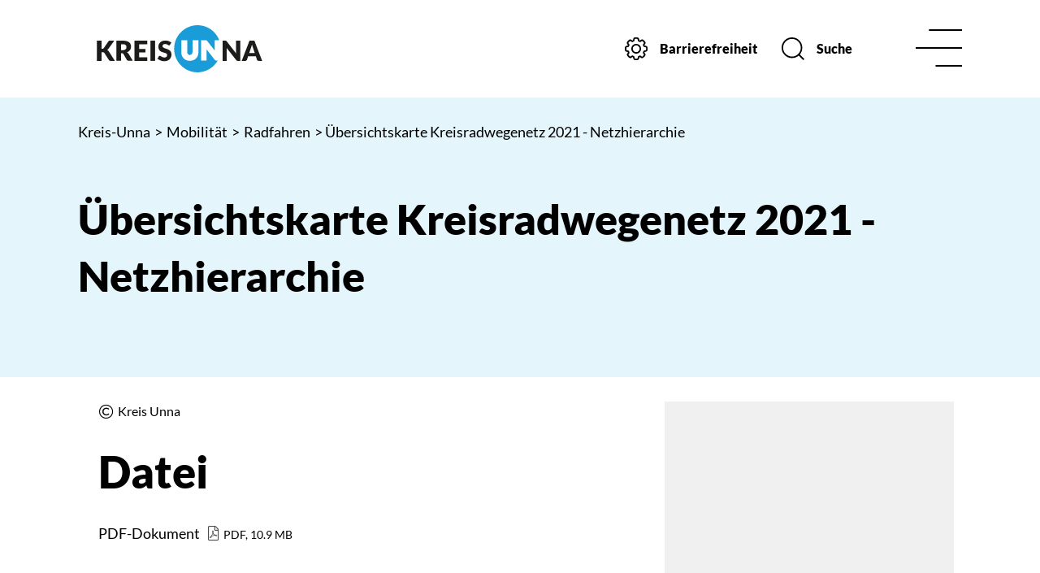

--- FILE ---
content_type: text/html; charset=utf-8
request_url: https://www.kreis-unna.de/Mobilit%C3%A4t/Radfahren/%C3%9Cbersichtskarte-Kreisradwegenetz-2021-Netzhierarchie.php?object=tx,3674.3.1&ModID=6&FID=3674.2084.1&NavID=3674.74&La=1
body_size: 13502
content:
<!DOCTYPE HTML>
<html lang="de" class="frontend">
<head>
	
		
	
	<meta charset="utf-8">
	<title>Übersichtskarte Kreisradwegenetz 2021 - Netzhierarchie / Kreis Unna</title>
		<meta name="author" content="Kreis Unna">
	<meta name="publisher" content="Kreis Unna">
	<meta name="designer" content="Advantic GmbH">
	<meta name="copyright" content="Kreis Unna">
	<meta name="robots" content="index,follow">
	<meta name="viewport" content="width=device-width,initial-scale=1">
	<meta name="format-detection" content="telephone=no">
		
	
	<meta property="og:locale" content="de_DE">
	<meta property="og:site_name" content="Kreis Unna">
	<meta name="twitter:card" content="summary_large_image">
	<meta name="twitter:site" content="@kreis_UN">
	<meta name="twitter:creator" content="@kreis_UN">
				<meta property="og:type" content="website">
				<meta property="og:title" content="Übersichtskarte Kreisradwegenetz 2021 - Netzhierarchie">
		<meta name="twitter:title" content="Übersichtskarte Kreisradwegenetz 2021 - Netzhierarchie">
		<meta property="og:url" content="https://www.kreis-unna.de/Mobilität/Radfahren/Übersichtskarte-Kreisradwegenetz-2021-Netzhierarchie.php?ModID=6&amp;FID=3674.2084.1&amp;object=tx%2C3674.3.1&amp;La=1&amp;NavID=3674.74">
		<meta name="twitter:url" content="https://www.kreis-unna.de/Mobilität/Radfahren/Übersichtskarte-Kreisradwegenetz-2021-Netzhierarchie.php?ModID=6&amp;FID=3674.2084.1&amp;object=tx%2C3674.3.1&amp;La=1&amp;NavID=3674.74">
			<meta property="og:image" content="https://cdn.kreis-unna.de/layout/assets/img/placeholder-1200x630.png">
		<meta property="og:image:alt" content="Kreis Unna">
		<meta name="twitter:image" content="https://cdn.kreis-unna.de/layout/assets/img/placeholder-1200x630.png">
		<meta name="twitter:image:alt" content="Kreis Unna">
		
	
	<link rel="stylesheet" href="https://cdn.kreis-unna.de/layout/assets/js/mmenu/mmenu.css">
	<link rel="stylesheet" href="https://cdn.kreis-unna.de/layout/nav.css">
	<link rel="stylesheet preload" media="screen" href="https://cdn.kreis-unna.de/layout/assets/fonts/lato.css">
	<link rel="stylesheet preload" media="screen" href="https://cdn.kreis-unna.de/layout/assets/shariff/shariff.min.css">
	<link rel="stylesheet" href="https://cdn.kreis-unna.de/layout/layout.css">

    

	
	<style>

	:root {
				--primarycolor: #009EE3;
				--primarytextcolor: #FFFFFF;
				--secondarycolor: #EAEAEA;
				--secondarytextcolor: #444444;
				--linkcolor: #009EE3;
			}

		input[type="submit"] { background-color:#009EE3; color:#FFFFFF; }
	
	@media screen and (-ms-high-contrast: none), (-ms-high-contrast: active) {
		.breadcrumb li.npt_last a,
		.breadcrumb li a:hover,
		.breadcrumb li a:focus,
		.suche button:hover,
		.suche button:focus,
		.header-right .slicknav_btn,
		.top-bar > .row > .slicknav_btn,
		.top-bar > .flex-row > .slicknav_btn,
		.header-right .slicknav_menutxt,
		.top-bar > .flex-row .slicknav_menutxt,
		.titelbild .slogan.with-bg .slogan-title,
		a, .linkcolor, .linkcolor a, .more, .list-topic, .page-topic,
		.result-list > li > a:hover .list-title,
		.result-list > li > a:focus .list-title,
		.result-list .overlay > a:hover .list-title,
		.result-list .overlay > a:focus .list-title,
		.page-topic,
		.result-list .list-topic {
			color: #009EE3;
		}

		.titelbild-slider .titelbild-direction-nav .tab-focus,
		.randspalte h1.primary-bg-color, .randspalte h2.primary-bg-color, .randspalte h3.primary-bg-color,
		.randspalte h4.primary-bg-color:first-child, .randspalte h5.primary-bg-color:first-child, .randspalte h6.primary-bg-color:first-child,
		.widget-title,
		.cards.cards-circle:hover .icon,
		.cards.cards-circle:focus .icon,
		.cards.cards-circle > a.tab-focus .icon,
		.primary-bg-color, button.primary-bg-color,
		:not(.startseite) .main-content .csslink_intern::after,
		:not(.startseite) .main-content .csslink_extern::after,
		a.btn, button.btn, input.btn, .btn a, span.ikiss-field-button input,
		.abc-list li a:hover,
		.abc-list li a:focus,
		#datepicker_events .ui-state-active {
			background-color: #009EE3;
		}

		.cards.cards-circle .icon,
		.cards.cards-circle .image {
			border: 3px solid #009EE3 !important;
			color: #009EE3 !important;
		}
	}
</style>

	
	<link rel="apple-touch-icon" sizes="180x180" href="https://cdn.kreis-unna.de/layout/assets/favicon/apple-touch-icon.png">
	<link rel="icon" type="image/png" sizes="32x32" href="https://cdn.kreis-unna.de/layout/assets/favicon/favicon-32x32.png">
	<link rel="icon" type="image/png" sizes="16x16" href="https://cdn.kreis-unna.de/layout/assets/favicon/favicon-16x16.png">
	
	<link rel="mask-icon" href="https://cdn.kreis-unna.de/layout/assets/favicon/safari-pinned-tab.svg" color="#424242">
	<link rel="shortcut icon" href="https://cdn.kreis-unna.de/layout/assets/favicon/favicon.ico">
	<meta name="msapplication-TileColor" content="#424242">
	<meta name="msapplication-config" content="https://cdn.kreis-unna.de/layout/assets/favicon/browserconfig.xml">
	<meta name="theme-color" content="#424242">
	
	
	<script src="/output/js/jquery/jquery-3.5.1.min.js"></script>
	<script src="/output/js/jquery/jquery-ui-1.12.1.min.js"></script>
	<script src="/output/js/jquery/mustache.min.js"></script>
	
	 
	<script>
	    $(function(){
	        $('.rubriken').tabs();
	    })
	</script>

	
	<script src="/output/js/ikiss/basic.min.js"></script>
	
	
	<script>document.addEventListener("touchstart", function(){}, true);</script>
	
	
	<script src="https://cdn.kreis-unna.de/layout/assets/js/focus-within.js"></script>
	
	
	<script async src="https://www.eye-able-cdn.com/configs/www.kreis-unna.de.js"></script>
    <script async src="https://www.eye-able-cdn.com/public/js/eyeAble.js"></script>
	

	</head>
<body id="start" class=" folgeseite pagewidth-wide menuwidth-full jumbotronwidth-full dropdown-menu">
	
	
    
	
	
    
	
	<div class="sr-jump hide-md">
		<ul aria-label="Sprungziele">
			<li><a href="#jump-content" title="direkt zum Inhalt springen">zum Inhalt</a></li>
			<li><a href="#jump-menu" title="direkt zum Hauptmen&uuml; springen">zum Hauptmen&uuml;</a></li>
						<li><a href="#jump-shortmenu" title="direkt zum Kurzmen&uuml; springen">zum Kurzmen&uuml;</a></li>
			<li><a href="/Suche" title="direkt zur Volltextsuche springen">zur Volltextsuche</a></li>
		</ul>
	</div>

	
			<script>
			if (navigator.cookieEnabled) {
				$(function() {
					var showCookieNote = ikiss_basic.getCookie('ikiss-cookie-note-off');
					if (showCookieNote !== false) return;
					$('#cookie-note').slideDown();
					$('#cookie-note-accept, #cookie-note-hide').click(function() {
						var setCk = ikiss_basic.setCookie, _paq = window._paq || [];
						setCk('ikiss-cookie-note-off', 1, 365);
						setCk('ikiss-cookie-msg');
						setCk('ikiss-tracking');
						_paq.push(['trackEvent', 'hideCookieNote', 'click']);
						$('#cookie-note').slideUp();
						if ($(this).attr('id') == 'cookie-note-accept') {
							_paq.push(['trackEvent', 'acceptTracking', 'click']);
							setCk('ikiss-tracking-on', 1, 365);
							window.location.reload();
						}
						if ($(this).attr('id') == 'cookie-note-hide') {
							setCk('ikiss-tracking-on');
							var allCk = document.cookie.split(';'), i=0, cCk;
							for (; i < allCk.length; i++) {
								cCk = allCk[i].trim();
								/^_pk_/g.test(cCk) && setCk(cCk.split('=')[0]);
							}
						}
					});
				});
			}
		</script>
		<div id="cookie-note" class="cookie-note bottom-left" data-ikiss-mfid="41.3674.1.1">
			<div class="pull-left">
							<p>Diese Website verwendet Cookies, die f&uuml;r den technischen Betrieb der Website notwendig sind und stets gesetzt werden.</p>
<p>Weitere Cookies werden nur mit Ihrer Zustimmung gesetzt, um statistische Daten zur Nutzung der Website in anonymisierter Form zu sammeln.</p>
<p><strong><a href="Datenschutz#Cookies">Mehr dazu in unserer Datenschutzerkl&auml;rung.</a></strong></p>
						</div>
			<div class="text-left">
			    <button id="cookie-note-accept" class="btn"><i class="far fa-check" aria-hidden="true"></i>Zustimmen</button><br class="hide"><button id="cookie-note-hide" class="secondary-btn mr-0"><i class="far fa-times" aria-hidden="true"></i>Ablehnen</button>
			</div>
		</div>
		<header class="site-header">
		<div class="top" id="sticky-header">
			<div class="top-bar">
				<div class="flex-row wrapper headerheight">
					<div class="logo flex-col-4 flex-col-md-2 flex-col-sm-2" data-ikiss-mfid="41.3674.1.1">
						<a href="/" title="Zur Startseite">
							
							<svg version="1.1" viewBox="0 0 202.9 58"><path class="st0" d="M193.3,18.9h-5.9l-9.6,25h4.5c0.4,0,0.9-0.1,1.2-0.4c0.3-0.2,0.5-0.5,0.7-0.9l1.5-4.4h9.4l1.5,4.4c0.1,0.4,0.4,0.7,0.7,0.9c0.4,0.2,0.8,0.4,1.2,0.4h4.4L193.3,18.9z M187,34.3l2.3-6.8c0.2-0.4,0.3-1,0.5-1.6s0.4-1.2,0.6-1.9c0.2,0.7,0.4,1.3,0.6,1.9c0.2,0.6,0.4,1.1,0.5,1.5l2.3,6.9H187z"/><path class="st0" d="M157.3,18.9h-3v25h5.1V30.5c0-0.4,0-0.8,0-1.2c0-0.4-0.1-0.8-0.1-1.3L171,42.9c0.2,0.3,0.5,0.6,0.9,0.8c0.4,0.1,0.7,0.2,1.1,0.2h3v-25h-5.1v13.2c0,0.4,0,0.8,0,1.3s0.1,0.9,0.1,1.4l-11.7-15c-0.1-0.2-0.3-0.3-0.4-0.5c-0.1-0.1-0.2-0.2-0.4-0.3c-0.1-0.1-0.3-0.1-0.5-0.1C157.7,18.9,157.5,18.9,157.3,18.9L157.3,18.9z"/><path class="st1" d="M123.5,0c-15.9,0.1-28.8,13.1-28.7,29c-0.1,15.9,12.7,28.9,28.7,29c10.3-0.1,19.7-5.6,24.9-14.5h-1.8c-0.4,0-0.8-0.1-1.1-0.2c-0.4-0.2-0.7-0.4-0.9-0.8l-10-12.8c0,0.1,0,0.2,0,0.3v13.4H128v-25h5.4c0.2,0,0.4,0,0.6,0c0.2,0,0.3,0.1,0.5,0.1c0.1,0.1,0.3,0.2,0.4,0.3c0.2,0.1,0.3,0.3,0.4,0.5l9.3,11.8V18.5h5.6C146,7.4,135.4,0,123.5,0 M117.3,33.2V18.5h7.3v14.8c0,1.4-0.2,2.9-0.7,4.2c-0.5,1.2-1.2,2.4-2.1,3.3c-1,0.9-2.1,1.7-3.3,2.2c-1.4,0.5-2.9,0.8-4.4,0.8s-3-0.2-4.4-0.8c-1.3-0.5-2.4-1.2-3.3-2.2c-0.9-0.9-1.6-2.1-2.1-3.3c-0.5-1.4-0.7-2.8-0.7-4.2V18.5h7.3v14.7c-0.1,1.9,1.4,3.5,3.3,3.5C115.8,36.6,117.3,35,117.3,33.2"/><path class="st0" d="M89.7,24c-0.1,0.2-0.3,0.4-0.5,0.6c-0.2,0.1-0.5,0.2-0.7,0.2c-0.3,0-0.6-0.1-0.8-0.2c-0.3-0.2-0.6-0.4-1-0.6s-0.8-0.4-1.3-0.6s-1.1-0.3-1.7-0.2c-0.9-0.1-1.7,0.2-2.4,0.7c-0.5,0.5-0.8,1.2-0.8,1.9c0,0.5,0.2,0.9,0.5,1.2c0.4,0.4,0.8,0.7,1.2,0.9c0.6,0.3,1.2,0.5,1.8,0.7c0.7,0.2,1.3,0.4,2,0.7c0.7,0.2,1.4,0.5,2,0.9c0.6,0.3,1.2,0.8,1.8,1.3c0.5,0.5,1,1.2,1.2,1.9c0.3,0.8,0.5,1.7,0.5,2.7c0,1.1-0.2,2.2-0.6,3.2s-1,1.9-1.7,2.6c-0.8,0.8-1.7,1.4-2.8,1.8c-1.2,0.4-2.5,0.7-3.7,0.6c-0.8,0-1.6-0.1-2.3-0.2c-0.8-0.2-1.6-0.4-2.3-0.7c-0.7-0.3-1.4-0.6-2.1-1c-0.6-0.4-1.2-0.8-1.7-1.3l1.7-2.7c0.1-0.2,0.3-0.4,0.5-0.5s0.5-0.2,0.7-0.2c0.4,0,0.7,0.1,1,0.3s0.7,0.5,1.2,0.7c0.5,0.3,1,0.5,1.5,0.7c0.6,0.2,1.3,0.3,2,0.3c0.9,0.1,1.7-0.2,2.4-0.7c0.6-0.6,0.9-1.4,0.9-2.2c0-0.5-0.1-1-0.5-1.4c-0.3-0.4-0.8-0.7-1.2-0.9c-0.6-0.3-1.1-0.5-1.7-0.6c-0.7-0.2-1.3-0.4-2-0.6c-0.7-0.2-1.4-0.5-2-0.8c-0.7-0.3-1.2-0.8-1.7-1.3c-0.5-0.6-1-1.2-1.2-2c-0.3-0.9-0.5-1.9-0.5-2.9c0-0.9,0.2-1.9,0.6-2.7c0.4-0.9,0.9-1.7,1.6-2.4c0.8-0.7,1.7-1.3,2.7-1.7c1.1-0.4,2.4-0.6,3.6-0.6c0.7,0,1.5,0.1,2.2,0.2s1.4,0.3,2,0.5s1.2,0.5,1.8,0.8c0.5,0.3,1,0.7,1.5,1.1L89.7,24z"/><rect x="65.7" y="19" class="st0" width="5.7" height="24.9"/><polygon class="st0" points="61.9,19 61.9,23.4 51.8,23.4 51.8,29.2 59.6,29.2 59.6,33.5 51.8,33.5 51.8,39.4 61.9,39.4 61.9,43.9 46.1,43.9 46.1,19 "/><path class="st0" d="M29.6,30.7h2.3c0.7,0,1.3-0.1,2-0.3c0.5-0.2,1-0.5,1.3-0.8s0.6-0.8,0.8-1.2c0.2-0.5,0.2-1,0.2-1.5c0.1-1-0.3-1.9-1.1-2.6c-0.9-0.7-2.1-1-3.3-0.9h-2.3L29.6,30.7z M29.6,34.6v9.2h-5.7V19h8c1.5,0,3.1,0.2,4.6,0.6c1.1,0.3,2.2,0.8,3.1,1.5c0.8,0.6,1.4,1.4,1.7,2.3c0.4,0.9,0.6,1.9,0.5,2.9c0,0.8-0.1,1.5-0.3,2.3c-0.2,0.7-0.5,1.4-1,2c-0.4,0.6-1,1.2-1.6,1.6c-0.6,0.5-1.4,0.9-2.1,1.2c0.4,0.2,0.7,0.4,1.1,0.7c0.3,0.3,0.6,0.7,0.9,1l5.2,8.7h-5.2c-0.8,0.1-1.6-0.4-2.1-1.1l-4.1-7.2c-0.1-0.3-0.4-0.5-0.6-0.7c-0.3-0.2-0.7-0.2-1-0.2H29.6z"/><path class="st0" d="M22,43.9h-5.1c-0.3,0-0.6,0-0.8-0.1c-0.2,0-0.4-0.1-0.6-0.2c-0.2-0.1-0.3-0.2-0.4-0.3c-0.1-0.1-0.2-0.3-0.4-0.4l-5.6-8.7c-0.2-0.3-0.5-0.5-0.8-0.7c-0.4-0.1-0.8-0.2-1.2-0.2H5.7v10.6H0V19h5.7v10h0.9c0.7,0.1,1.4-0.2,1.8-0.8l5.5-8.1c0.2-0.4,0.6-0.7,1-0.9c0.5-0.2,0.9-0.2,1.4-0.2h5l-7.2,10c-0.2,0.3-0.5,0.6-0.8,0.9c-0.3,0.2-0.5,0.4-0.9,0.6c0.4,0.2,0.8,0.4,1.2,0.7c0.4,0.3,0.7,0.7,1,1.1L22,43.9z"/></svg>
						</a>
					</div>
					<div class="header-right flex flex-col-3x4 flex-col-md-2 flex-col-sm-2 text-right">
						<div class="flex-inner">
							<div class="flex flex-col-5x6 hide-md">
								<button class="settings-btn" id="eyeAble_customToolOpenerID">
									<svg viewBox="0 0 30.01 30"><path d="M16.47,1a1.85,1.85,0,0,1,1.08.69,3.29,3.29,0,0,1,.34.85c.12.54.18,1.1.29,1.64a.38.38,0,0,0,.22.26c.53.24,1.07.46,1.61.67a.47.47,0,0,0,.33,0c.47-.32.93-.65,1.39-1a1.73,1.73,0,0,1,2.37.2l1.6,1.6a1.73,1.73,0,0,1,.2,2.38c-.32.45-.64.91-1,1.35a.35.35,0,0,0,0,.4c.22.49.43,1,.62,1.48a.34.34,0,0,0,.33.26c.61.1,1.22.19,1.83.33A1.63,1.63,0,0,1,29,13.73c0,.83,0,1.67,0,2.51A1.73,1.73,0,0,1,27.47,18c-.56.1-1.13.17-1.7.28a.51.51,0,0,0-.26.22c-.22.51-.42,1-.64,1.53a.32.32,0,0,0,0,.37l.95,1.33a1.74,1.74,0,0,1-.19,2.42c-.52.54-1.05,1.06-1.58,1.59a1.74,1.74,0,0,1-2.4.2l-1.36-1a.3.3,0,0,0-.36,0c-.5.21-1,.42-1.52.62a.36.36,0,0,0-.24.31c-.1.62-.19,1.24-.33,1.86A1.65,1.65,0,0,1,16.3,29c-.88,0-1.75,0-2.62,0A1.72,1.72,0,0,1,12,27.5c-.1-.55-.19-1.11-.27-1.67a.36.36,0,0,0-.26-.33c-.49-.18-1-.38-1.44-.59a.32.32,0,0,0-.37,0c-.46.34-.93.67-1.4,1A1.71,1.71,0,0,1,6,25.76c-.56-.54-1.12-1.09-1.66-1.66a1.72,1.72,0,0,1-.18-2.33c.32-.46.64-.91,1-1.35a.36.36,0,0,0,0-.4c-.22-.48-.43-1-.62-1.45a.37.37,0,0,0-.34-.28L2.55,18A1.72,1.72,0,0,1,1,16.65l0-.07V13.52A.61.61,0,0,0,1,13.4,1.73,1.73,0,0,1,2.5,12.1c.56-.1,1.12-.18,1.67-.29a.39.39,0,0,0,.26-.21c.23-.51.44-1,.64-1.56a.42.42,0,0,0,0-.31c-.33-.48-.67-1-1-1.43A1.72,1.72,0,0,1,4.23,6Q5,5.13,5.85,4.33a1.73,1.73,0,0,1,2.4-.18l1.3.94a.35.35,0,0,0,.42,0c.48-.22,1-.43,1.47-.63a.34.34,0,0,0,.26-.3c.09-.55.15-1.12.29-1.66a3,3,0,0,1,.44-1,1.71,1.71,0,0,1,1-.58Z" transform="translate(0.01 0)" class="icon_einstellungen transition"/><circle cx="15.01" cy="15" r="6.5" style="fill:none"/><circle cx="15.01" cy="15" r="5.5" class="icon_einstellungen transition"/></svg><span class="btn-desc">Barrierefreiheit</span>
								</button>
								
								
								<a href="/Suche" class="suche-btn transition"><svg viewBox="0 0 29.71 29.71"><circle cx="13.5" cy="13.5" r="12.5" class="icon_suche transition"/><line x1="29" y1="29" x2="22" y2="22" class="icon_suche transition"/></svg><span class="btn-desc">Suche</span></a>
							</div>
							<div class="flex-col-6 flex-col-md-1">
								<button class="nav-btn headerheight">
									<svg viewBox="0 0 59 48.45"><line x1="1" y1="24.22" x2="58" y2="24.22" class="icon_navbar transition"/><line x1="26.33" y1="47.45" x2="58" y2="47.45" class="icon_navbar transition"/><line x1="17.89" y1="1" x2="58" y2="1" class="icon_navbar transition"/></svg><span class="sr-only">Men&uuml;</span>
								</button>
								<button class="nav-btn-close headerheight">
									<svg viewBox="0 0 72 72"><line x1="8" y1="65" x2="64" y2="9" class="icon_navbar-close transition" /><line x1="64" y1="65" x2="8" y2="9" class="icon_navbar-close transition" /></svg><span class="sr-only">Men&uuml; schlie&szlig;en</span>
								</button>
							</div>
						</div>
					</div>
				</div>
			</div>
		</div>
		
		<section class="navigation primary-bg-color">
			<div class="optionen hide-lg">
				<button class="settings-btn eyeAble_customToolOpenerClass">
					
					<svg viewBox="0 0 30.01 30"><path d="M16.47,1a1.85,1.85,0,0,1,1.08.69,3.29,3.29,0,0,1,.34.85c.12.54.18,1.1.29,1.64a.38.38,0,0,0,.22.26c.53.24,1.07.46,1.61.67a.47.47,0,0,0,.33,0c.47-.32.93-.65,1.39-1a1.73,1.73,0,0,1,2.37.2l1.6,1.6a1.73,1.73,0,0,1,.2,2.38c-.32.45-.64.91-1,1.35a.35.35,0,0,0,0,.4c.22.49.43,1,.62,1.48a.34.34,0,0,0,.33.26c.61.1,1.22.19,1.83.33A1.63,1.63,0,0,1,29,13.73c0,.83,0,1.67,0,2.51A1.73,1.73,0,0,1,27.47,18c-.56.1-1.13.17-1.7.28a.51.51,0,0,0-.26.22c-.22.51-.42,1-.64,1.53a.32.32,0,0,0,0,.37l.95,1.33a1.74,1.74,0,0,1-.19,2.42c-.52.54-1.05,1.06-1.58,1.59a1.74,1.74,0,0,1-2.4.2l-1.36-1a.3.3,0,0,0-.36,0c-.5.21-1,.42-1.52.62a.36.36,0,0,0-.24.31c-.1.62-.19,1.24-.33,1.86A1.65,1.65,0,0,1,16.3,29c-.88,0-1.75,0-2.62,0A1.72,1.72,0,0,1,12,27.5c-.1-.55-.19-1.11-.27-1.67a.36.36,0,0,0-.26-.33c-.49-.18-1-.38-1.44-.59a.32.32,0,0,0-.37,0c-.46.34-.93.67-1.4,1A1.71,1.71,0,0,1,6,25.76c-.56-.54-1.12-1.09-1.66-1.66a1.72,1.72,0,0,1-.18-2.33c.32-.46.64-.91,1-1.35a.36.36,0,0,0,0-.4c-.22-.48-.43-1-.62-1.45a.37.37,0,0,0-.34-.28L2.55,18A1.72,1.72,0,0,1,1,16.65l0-.07V13.52A.61.61,0,0,0,1,13.4,1.73,1.73,0,0,1,2.5,12.1c.56-.1,1.12-.18,1.67-.29a.39.39,0,0,0,.26-.21c.23-.51.44-1,.64-1.56a.42.42,0,0,0,0-.31c-.33-.48-.67-1-1-1.43A1.72,1.72,0,0,1,4.23,6Q5,5.13,5.85,4.33a1.73,1.73,0,0,1,2.4-.18l1.3.94a.35.35,0,0,0,.42,0c.48-.22,1-.43,1.47-.63a.34.34,0,0,0,.26-.3c.09-.55.15-1.12.29-1.66a3,3,0,0,1,.44-1,1.71,1.71,0,0,1,1-.58Z" transform="translate(0.01 0)" class="icon_einstellungen transition"/><circle cx="15.01" cy="15" r="6.5" style="fill:none"/><circle cx="15.01" cy="15" r="5.5" class="icon_einstellungen transition"/></svg><span class="btn-desc">Einstellungen</span>
				</button>

				
				
				<a href="/Suche" class="suche-btn transition"><svg viewBox="0 0 29.71 29.71"><circle cx="13.5" cy="13.5" r="12.5" class="icon_suche transition"/><line x1="29" y1="29" x2="22" y2="22" class="icon_suche transition"/></svg><span class="btn-desc">Suche</span></a>
			</div>
			<strong id="jump-menu" class="sr-only">Hauptmen&uuml;</strong>
			<nav id="nav" aria-label="Hauptnavigation">
				
	<ul id="rid_0" class="nlv_1">
		<li id="nlt_3674_2" class="npt_off npt_first childs"><a href="/Serviceportal/" id="nid_3674_2" class="nlk_off npt_first childs">Serviceportal</a>
		<ul id="rid_3674_2" class="nlv_2">
			<li id="nlt_3674_14" class="npt_off npt_first"><a href="/Serviceportal/Dienstleistungen/" id="nid_3674_14" class="nlk_off npt_first">Dienstleistungen</a></li>
			<li id="nlt_3674_49" class="npt_off"><a href="/Serviceportal/%C3%96ffnungszeiten/" id="nid_3674_49" class="nlk_off">Öffnungszeiten</a></li>
			<li id="nlt_3674_275" class="npt_off"><a href="/Serviceportal/Terminvereinbarung/" id="nid_3674_275" class="nlk_off">Terminvereinbarung</a></li>
			<li id="nlt_3674_12" class="npt_off"><a href="/Serviceportal/Nachrichten/" id="nid_3674_12" class="nlk_off">Nachrichten</a></li>
			<li id="nlt_3674_283" class="npt_off"><a href="/Serviceportal/Pressestelle/" id="nid_3674_283" class="nlk_off">Pressestelle</a></li>
			<li id="nlt_3674_15" class="npt_off"><a href="/Serviceportal/Veranstaltungen/" id="nid_3674_15" class="nlk_off">Veranstaltungen</a>			</li>
			<li id="nlt_3674_34" class="npt_off"><a href="/redirect.phtml?extlink=1&amp;La=1&amp;url_fid=3674.60.1" target="_blank" id="nid_3674_34" class="nlk_off">Geoservice Kreis Unna</a></li>
			<li id="nlt_3674_18" class="npt_off"><a href="/Serviceportal/Mediathek/" id="nid_3674_18" class="nlk_off">Mediathek</a></li>
			<li id="nlt_3674_215" class="npt_off npt_last childs"><a href="/Serviceportal/Karriere/" id="nid_3674_215" class="nlk_off npt_last childs">Karriere</a>
			<ul id="rid_3674_215" class="nlv_3">
				<li id="nlt_3674_216" class="npt_off npt_first"><a href="/Serviceportal/Karriere/Der-Kreis-als-Arbeitgeber/" id="nid_3674_216" class="nlk_off npt_first">Der Kreis als Arbeitgeber</a></li>
				<li id="nlt_3674_217" class="npt_off"><a href="/Serviceportal/Karriere/Ausbildung/" id="nid_3674_217" class="nlk_off">Ausbildung</a></li>
				<li id="nlt_3674_286" class="npt_off npt_last"><a href="/Serviceportal/Karriere/Praktikum/" id="nid_3674_286" class="nlk_off npt_last">Praktikum</a></li>
			</ul>
			</li>
		</ul>
		</li>
		<li id="nlt_3674_4" class="npt_off"><a href="/Kontakt/" target="_top" id="nid_3674_4" class="nlk_off">Kontakt</a>		</li>
		<li id="nlt_3674_3" class="npt_off childs"><a href="/%C3%9Cber-uns/" id="nid_3674_3" class="nlk_off childs">Über uns</a>
		<ul id="rid_3674_3" class="nlv_2">
			<li id="nlt_3674_388" class="npt_off npt_first"><a href="/%C3%9Cber-uns/50-Jahre-Kreis-Unna/" id="nid_3674_388" class="nlk_off npt_first">50 Jahre Kreis Unna</a>			</li>
			<li id="nlt_3674_246" class="npt_off"><a href="/%C3%9Cber-uns/Geschichte-des-Kreises-Unna/" id="nid_3674_246" class="nlk_off">Geschichte des Kreises Unna</a></li>
			<li id="nlt_3674_132" class="npt_off"><a href="/%C3%9Cber-uns/St%C3%A4dte-und-Gemeinden/" id="nid_3674_132" class="nlk_off">Städte und Gemeinden</a></li>
			<li id="nlt_3674_269" class="npt_off"><a href="/%C3%9Cber-uns/Statistik/" id="nid_3674_269" class="nlk_off">Statistik</a></li>
			<li id="nlt_3674_317" class="npt_off"><a href="/%C3%9Cber-uns/Podcast/" id="nid_3674_317" class="nlk_off">Podcast</a></li>
			<li id="nlt_3674_338" class="npt_off"><a href="/%C3%9Cber-uns/Partner-und-Patenschaften/" id="nid_3674_338" class="nlk_off">Partner- und Patenschaften</a></li>
			<li id="nlt_3674_369" class="npt_off npt_last"><a href="/%C3%9Cber-uns/Digitalisierung/" id="nid_3674_369" class="nlk_off npt_last">Digitalisierung</a></li>
		</ul>
		</li>
		<li id="nlt_3674_5" class="npt_off childs"><a href="/Gesellschaft/" id="nid_3674_5" class="nlk_off childs">Gesellschaft</a>
		<ul id="rid_3674_5" class="nlv_2">
			<li id="nlt_3674_35" class="npt_off npt_first childs"><a href="/Gesellschaft/Familie/" id="nid_3674_35" class="nlk_off npt_first childs">Familie</a>
			<ul id="rid_3674_35" class="nlv_3">
				<li id="nlt_3674_52" class="npt_off npt_first"><a href="/Gesellschaft/Familie/Hilfe-und-Unterst%C3%BCtzung/" id="nid_3674_52" class="nlk_off npt_first">Hilfe und Unterstützung</a></li>
				<li id="nlt_3674_193" class="npt_off"><a href="/Gesellschaft/Familie/F%C3%B6rderung/" id="nid_3674_193" class="nlk_off">Förderung</a></li>
				<li id="nlt_3674_194" class="npt_off"><a href="/Bildung/Kita/" id="nid_3674_194" class="nlk_off">Kita</a></li>
				<li id="nlt_3674_195" class="npt_off"><a href="/Gesellschaft/Familie/Familienb%C3%BCros/" id="nid_3674_195" class="nlk_off">Familienbüros</a></li>
				<li id="nlt_3674_196" class="npt_off npt_last"><a href="/Gesellschaft/Familie/B%C3%BCndnis-f%C3%BCr-Familie/" id="nid_3674_196" class="nlk_off npt_last">Bündnis für Familie</a></li>
			</ul>
			</li>
			<li id="nlt_3674_36" class="npt_off childs"><a href="/Gesellschaft/Migration/" id="nid_3674_36" class="nlk_off childs">Migration</a>
			<ul id="rid_3674_36" class="nlv_3">
				<li id="nlt_3674_171" class="npt_off npt_first"><a href="/Gesellschaft/Migration/Integration/" id="nid_3674_171" class="nlk_off npt_first">Integration</a>				</li>
				<li id="nlt_3674_56" class="npt_off"><a href="/Gesellschaft/Migration/Asyl-Aufenthalt/" id="nid_3674_56" class="nlk_off">Asyl &amp; Aufenthalt</a>				</li>
				<li id="nlt_3674_243" class="npt_off"><a href="/Gesellschaft/Migration/Erstaufnahmeeinrichtung-EAE-/" id="nid_3674_243" class="nlk_off">Erstaufnahmeeinrichtung (EAE)</a></li>
				<li id="nlt_3674_244" class="npt_off"><a href="/Gesellschaft/Migration/Zentrale-Ausl%C3%A4nderbeh%C3%B6rde-ZAB-/" id="nid_3674_244" class="nlk_off">Zentrale Ausländerbehörde (ZAB)</a></li>
				<li id="nlt_3674_252" class="npt_off npt_last"><a href="/Gesellschaft/Migration/Ukraine-Hilfe/" id="nid_3674_252" class="nlk_off npt_last">Ukraine-Hilfe</a></li>
			</ul>
			</li>
			<li id="nlt_3674_37" class="npt_off childs"><a href="/Gesellschaft/Soziales/" id="nid_3674_37" class="nlk_off childs">Soziales</a>
			<ul id="rid_3674_37" class="nlv_3">
				<li id="nlt_3674_168" class="npt_off npt_first"><a href="/Gesellschaft/Soziales/Soziale-Sicherung/" id="nid_3674_168" class="nlk_off npt_first">Soziale Sicherung</a></li>
				<li id="nlt_3674_60" class="npt_off"><a href="/Gesellschaft/Soziales/Hilfe-und-Pflege/" id="nid_3674_60" class="nlk_off">Hilfe und Pflege</a></li>
				<li id="nlt_3674_169" class="npt_off"><a href="/Gesellschaft/Soziales/Behinderung/" id="nid_3674_169" class="nlk_off">Behinderung</a></li>
				<li id="nlt_3674_170" class="npt_off"><a href="/Gesellschaft/Soziales/Inklusion/" id="nid_3674_170" class="nlk_off">Inklusion</a></li>
				<li id="nlt_3674_59" class="npt_off"><a href="/Gesellschaft/Soziales/Bildung-und-Teilhabe/" id="nid_3674_59" class="nlk_off">Bildung und Teilhabe</a></li>
				<li id="nlt_3674_190" class="npt_off"><a href="/Wohnen/Hilfe-Unterst%C3%BCtzung/Pflege-und-Wohnberatung/" id="nid_3674_190" class="nlk_off">Pflege- und Wohnberatung</a></li>
				<li id="nlt_3674_197" class="npt_off"><a href="/Gesellschaft/Soziales/Gleichstellung/" id="nid_3674_197" class="nlk_off">Gleichstellung</a></li>
				<li id="nlt_3674_250" class="npt_off"><a href="/redirect.phtml?extlink=1&amp;La=1&amp;url_fid=3674.175.1" target="_blank" id="nid_3674_250" class="nlk_off">Jobcenter Kreis Unna</a></li>
				<li id="nlt_3674_253" class="npt_off npt_last"><a href="/Gesellschaft/Soziales/Seniorenarbeit/" id="nid_3674_253" class="nlk_off npt_last">Seniorenarbeit</a></li>
			</ul>
			</li>
			<li id="nlt_3674_38" class="npt_off childs"><a href="/Gesellschaft/Politik/" id="nid_3674_38" class="nlk_off childs">Politik</a>
			<ul id="rid_3674_38" class="nlv_3">
				<li id="nlt_3674_61" class="npt_off npt_first"><a href="/Gesellschaft/Politik/Amtsblatt-Bekanntmachungen/" id="nid_3674_61" class="nlk_off npt_first">Amtsblatt/Bekanntmachungen</a></li>
				<li id="nlt_3674_62" class="npt_off"><a href="/redirect.phtml?extlink=1&amp;La=1&amp;url_fid=3674.343.1" target="_blank" id="nid_3674_62" class="nlk_off">Vergaben</a></li>
				<li id="nlt_3674_209" class="npt_off"><a href="/Gesellschaft/Politik/Haushalt/" id="nid_3674_209" class="nlk_off">Haushalt</a></li>
				<li id="nlt_3674_208" class="npt_off"><a href="/Gesellschaft/Politik/Landrat/" id="nid_3674_208" class="nlk_off">Landrat</a></li>
				<li id="nlt_3674_302" class="npt_off"><a href="/Gesellschaft/Politik/Kreisdirektor/" id="nid_3674_302" class="nlk_off">Kreisdirektor</a></li>
				<li id="nlt_3674_207" class="npt_off"><a href="/Gesellschaft/Politik/Kreistag/" id="nid_3674_207" class="nlk_off">Kreistag</a></li>
				<li id="nlt_3674_210" class="npt_off"><a href="/Gesellschaft/Politik/Wahlen/" id="nid_3674_210" class="nlk_off">Wahlen</a></li>
				<li id="nlt_3674_206" class="npt_off"><a href="/Gesellschaft/Soziales/Gleichstellung/" id="nid_3674_206" class="nlk_off">Gleichstellung</a></li>
				<li id="nlt_3674_331" class="npt_off npt_last"><a href="/Gesellschaft/Politik/Jugendkreistag/" id="nid_3674_331" class="nlk_off npt_last">Jugendkreistag</a></li>
			</ul>
			</li>
			<li id="nlt_3674_39" class="npt_off childs"><a href="/Gesellschaft/Sicherheit/" id="nid_3674_39" class="nlk_off childs">Sicherheit</a>
			<ul id="rid_3674_39" class="nlv_3">
				<li id="nlt_3674_172" class="npt_off npt_first"><a href="/Gesellschaft/Sicherheit/Warnungen/" id="nid_3674_172" class="nlk_off npt_first">Warnungen</a></li>
				<li id="nlt_3674_173" class="npt_off"><a href="/Gesellschaft/Sicherheit/Bev%C3%B6lkerungsschutz/" id="nid_3674_173" class="nlk_off">Bevölkerungsschutz</a></li>
				<li id="nlt_3674_198" class="npt_off"><a href="/redirect.phtml?extlink=1&amp;La=1&amp;url_fid=3674.283.1" target="_blank" id="nid_3674_198" class="nlk_off">Kreispolizeibehörde Unna</a></li>
				<li id="nlt_3674_341" class="npt_off npt_last"><a href="/Gesellschaft/Sicherheit/Notfall-Infopunkte/" id="nid_3674_341" class="nlk_off npt_last">Notfall-Infopunkte</a></li>
			</ul>
			</li>
			<li id="nlt_3674_175" class="npt_off npt_last childs"><a href="/Gesellschaft/Gesundheit/" id="nid_3674_175" class="nlk_off npt_last childs">Gesundheit</a>
			<ul id="rid_3674_175" class="nlv_3">
				<li id="nlt_3674_436" class="npt_off npt_first"><a href="/Gesellschaft/Gesundheit/Schulungsangebote/" id="nid_3674_436" class="nlk_off npt_first">Schulungsangebote</a></li>
				<li id="nlt_3674_176" class="npt_off"><a href="/Gesellschaft/Gesundheit/Selbsthilfe/" id="nid_3674_176" class="nlk_off">Selbsthilfe</a></li>
				<li id="nlt_3674_178" class="npt_off"><a href="/Gesellschaft/Gesundheit/Gesundheitsamt/" id="nid_3674_178" class="nlk_off">Gesundheitsamt</a></li>
				<li id="nlt_3674_174" class="npt_off"><a href="/Gesellschaft/Gesundheit/Lebensmittel%C3%BCberwachung/" id="nid_3674_174" class="nlk_off">Lebensmittelüberwachung</a></li>
				<li id="nlt_3674_277" class="npt_off"><a href="/Gesellschaft/Gesundheit/Fleischhygiene/" id="nid_3674_277" class="nlk_off">Fleischhygiene</a></li>
				<li id="nlt_3674_287" class="npt_off"><a href="/Gesellschaft/Gesundheit/Sucht-und-psychische-Beratung/" id="nid_3674_287" class="nlk_off">Sucht und psychische Beratung</a></li>
				<li id="nlt_3674_438" class="npt_off npt_last"><a href="/Gesellschaft/Gesundheit/Klimaanpassung/" id="nid_3674_438" class="nlk_off npt_last">Klimaanpassung</a></li>
			</ul>
			</li>
		</ul>
		</li>
		<li id="nlt_3674_6" class="npt_off childs"><a href="/Bildung/" id="nid_3674_6" class="nlk_off childs">Bildung</a>
		<ul id="rid_3674_6" class="nlv_2">
			<li id="nlt_3674_232" class="npt_off npt_first childs"><a href="/Bildung/Hochschule-Studium/" id="nid_3674_232" class="nlk_off npt_first childs">Hochschule &amp; Studium</a>
			<ul id="rid_3674_232" class="nlv_3">
				<li id="nlt_3674_233" class="npt_off npt_first"><a href="/Bildung/Hochschule-Studium/Kinder-Uni/" id="nid_3674_233" class="nlk_off npt_first">Kinder-Uni</a></li>
				<li id="nlt_3674_234" class="npt_off"><a href="/Bildung/Hochschule-Studium/Jugend-Uni/" id="nid_3674_234" class="nlk_off">Jugend-Uni</a></li>
				<li id="nlt_3674_235" class="npt_off npt_last"><a href="/Bildung/Hochschule-Studium/Medizinstipendium/" id="nid_3674_235" class="nlk_off npt_last">Medizinstipendium</a></li>
			</ul>
			</li>
			<li id="nlt_3674_85" class="npt_off"><a href="/Serviceportal/Karriere/Ausbildung/" id="nid_3674_85" class="nlk_off">Ausbildung</a></li>
			<li id="nlt_3674_81" class="npt_off childs"><a href="/Bildung/Schule/" id="nid_3674_81" class="nlk_off childs">Schule</a>
			<ul id="rid_3674_81" class="nlv_3">
				<li id="nlt_3674_223" class="npt_off npt_first"><a href="/Bildung/Schule/Berufskollegs/" id="nid_3674_223" class="nlk_off npt_first">Berufskollegs</a></li>
				<li id="nlt_3674_224" class="npt_off"><a href="/Bildung/Schule/F%C3%B6rderschulen/" id="nid_3674_224" class="nlk_off">Förderschulen</a></li>
				<li id="nlt_3674_225" class="npt_off"><a href="/redirect.phtml?extlink=1&amp;La=1&amp;url_fid=3674.442.1" target="_blank" id="nid_3674_225" class="nlk_off">Weitere Schulformen</a></li>
				<li id="nlt_3674_226" class="npt_off"><a href="/Bildung/Schule/Schulamt-f%C3%BCr-den-Kreis-Unna/" id="nid_3674_226" class="nlk_off">Schulamt für den Kreis Unna</a></li>
				<li id="nlt_3674_231" class="npt_off"><a href="/Bildung/Schule/Sch%C3%BCler-BAf%C3%B6G/" id="nid_3674_231" class="nlk_off">Schüler-BAföG</a></li>
				<li id="nlt_3674_237" class="npt_off"><a href="/Bildung/Schule/Schulpsychologische-Beratungsstelle/" id="nid_3674_237" class="nlk_off">Schulpsychologische Beratungsstelle</a></li>
				<li id="nlt_3674_320" class="npt_off npt_last"><a href="/Bildung/Schule/DeutschlandTicket-Schule/" id="nid_3674_320" class="nlk_off npt_last">DeutschlandTicket Schule</a></li>
			</ul>
			</li>
			<li id="nlt_3674_83" class="npt_off"><a href="/Bildung/Kita/" id="nid_3674_83" class="nlk_off">Kita</a></li>
			<li id="nlt_3674_227" class="npt_off"><a href="/Bildung/%C3%9Cbergang-Schule-Beruf/" id="nid_3674_227" class="nlk_off">Übergang Schule-Beruf</a></li>
			<li id="nlt_3674_228" class="npt_off"><a href="/Bildung/Regionales-Bildungsnetzwerk/" id="nid_3674_228" class="nlk_off">Regionales Bildungsnetzwerk</a></li>
			<li id="nlt_3674_229" class="npt_off npt_last"><a href="/Bildung/Bildungsdaten/" id="nid_3674_229" class="nlk_off npt_last">Bildungsdaten</a></li>
		</ul>
		</li>
		<li id="nlt_3674_21" class="npt_on childs"><a href="/Mobilit%C3%A4t/" id="nid_3674_21" class="nlk_on childs">Mobilität</a>
		<ul id="rid_3674_21" class="nlv_2">
			<li id="nlt_3674_218" class="npt_off npt_first"><a href="/Mobilit%C3%A4t/%C3%96ffentlicher-Nahverkehr/" id="nid_3674_218" class="nlk_off npt_first">Öffentlicher Nahverkehr</a></li>
			<li id="nlt_3674_74" class="npt_on childs"><a href="/Mobilit%C3%A4t/Radfahren/" id="nid_3674_74" class="nlk_on childs">Radfahren</a>
			<ul id="rid_3674_74" class="nlv_3">
				<li id="nlt_3674_157" class="npt_off npt_first"><a href="/Mobilit%C3%A4t/Radfahren/Radstationen-Radverleih/" id="nid_3674_157" class="nlk_off npt_first">Radstationen | Radverleih</a></li>
				<li id="nlt_3674_159" class="npt_off npt_last"><a href="/Mobilit%C3%A4t/Radfahren/Radtouren/" id="nid_3674_159" class="nlk_off npt_last">Radtouren</a></li>
			</ul>
			</li>
			<li id="nlt_3674_73" class="npt_off childs"><a href="/Mobilit%C3%A4t/Kfz/" id="nid_3674_73" class="nlk_off childs">Kfz</a>
			<ul id="rid_3674_73" class="nlv_3">
				<li id="nlt_3674_75" class="npt_off npt_first"><a href="/Mobilit%C3%A4t/Kfz/Gewerblicher-Kraftverkehr/" id="nid_3674_75" class="nlk_off npt_first">Gewerblicher Kraftverkehr</a></li>
				<li id="nlt_3674_262" class="npt_off"><a href="/Mobilit%C3%A4t/Kfz/F%C3%BChrerschein/" id="nid_3674_262" class="nlk_off">Führerschein</a></li>
				<li id="nlt_3674_263" class="npt_off"><a href="/Mobilit%C3%A4t/Kfz/Zulassung/" id="nid_3674_263" class="nlk_off">Zulassung</a></li>
				<li id="nlt_3674_264" class="npt_off"><a href="/Mobilit%C3%A4t/Kfz/Bu%C3%9Fgeld/" id="nid_3674_264" class="nlk_off">Bußgeld</a></li>
				<li id="nlt_3674_265" class="npt_off"><a href="/Mobilit%C3%A4t/Kfz/Verkehrssicherung/" id="nid_3674_265" class="nlk_off">Verkehrssicherung</a></li>
				<li id="nlt_3674_442" class="npt_off npt_last"><a href="/redirect.phtml?extlink=1&amp;La=1&amp;url_fid=3674.1530.1" target="_blank" id="nid_3674_442" class="nlk_off npt_last">Kfz-Online-Dienstleistungen</a></li>
			</ul>
			</li>
			<li id="nlt_3674_220" class="npt_off"><a href="/redirect.phtml?extlink=1&amp;La=1&amp;url_fid=3674.422.1" target="_blank" id="nid_3674_220" class="nlk_off">Flughafen</a></li>
			<li id="nlt_3674_248" class="npt_off"><a href="/redirect.phtml?extlink=1&amp;La=1&amp;url_fid=3674.466.1" target="_blank" id="nid_3674_248" class="nlk_off">Verkehrsgesellschaft VKU</a></li>
			<li id="nlt_3674_284" class="npt_off"><a href="/Mobilit%C3%A4t/Baustellen/" id="nid_3674_284" class="nlk_off">Baustellen</a></li>
			<li id="nlt_3674_312" class="npt_off npt_last"><a href="/Mobilit%C3%A4t/Europ%C3%A4ische-Mobilit%C3%A4tswoche/" id="nid_3674_312" class="nlk_off npt_last">Europäische Mobilitätswoche</a></li>
		</ul>
		</li>
		<li id="nlt_3674_22" class="npt_off childs"><a href="/Umwelt/" id="nid_3674_22" class="nlk_off childs">Umwelt</a>
		<ul id="rid_3674_22" class="nlv_2">
			<li id="nlt_3674_87" class="npt_off npt_first childs"><a href="/Umwelt/Landschaft/" id="nid_3674_87" class="nlk_off npt_first childs">Landschaft</a>
			<ul id="rid_3674_87" class="nlv_3">
				<li id="nlt_3674_134" class="npt_off npt_first"><a href="/Umwelt/Landschaft/Landschaftsplanung/" id="nid_3674_134" class="nlk_off npt_first">Landschaftsplanung</a></li>
				<li id="nlt_3674_136" class="npt_off"><a href="/Umwelt/Landschaft/Naturschutz/" id="nid_3674_136" class="nlk_off">Naturschutz</a></li>
				<li id="nlt_3674_211" class="npt_off npt_last"><a href="/Erleben/Sport/Reiten/" id="nid_3674_211" class="nlk_off npt_last">Reiten</a></li>
			</ul>
			</li>
			<li id="nlt_3674_89" class="npt_off childs"><a href="/Umwelt/Wasser-Boden/" id="nid_3674_89" class="nlk_off childs">Wasser &amp; Boden</a>
			<ul id="rid_3674_89" class="nlv_3">
				<li id="nlt_3674_90" class="npt_off npt_first"><a href="/Umwelt/Wasser-Boden/Fischerei/" id="nid_3674_90" class="nlk_off npt_first">Fischerei</a></li>
				<li id="nlt_3674_138" class="npt_off"><a href="/Umwelt/Wasser-Boden/Bodenschutz/" id="nid_3674_138" class="nlk_off">Bodenschutz</a></li>
				<li id="nlt_3674_144" class="npt_off"><a href="/Umwelt/Wasser-Boden/Wasserschutz/" id="nid_3674_144" class="nlk_off">Wasserschutz</a></li>
				<li id="nlt_3674_255" class="npt_off npt_last"><a href="/Erleben/Sport/Wassersport/" id="nid_3674_255" class="nlk_off npt_last">Wassersport</a></li>
			</ul>
			</li>
			<li id="nlt_3674_213" class="npt_off childs"><a href="/Umwelt/Abfall-Umweltschutz/" id="nid_3674_213" class="nlk_off childs">Abfall &amp; Umweltschutz</a>
			<ul id="rid_3674_213" class="nlv_3">
				<li id="nlt_3674_142" class="npt_off npt_first"><a href="/Umwelt/Abfall-Umweltschutz/Kommunale-Abfallwirtschaft/" id="nid_3674_142" class="nlk_off npt_first">Kommunale Abfallwirtschaft</a></li>
				<li id="nlt_3674_214" class="npt_off"><a href="/Umwelt/Abfall-Umweltschutz/Gewerblicher-Umweltschutz/" id="nid_3674_214" class="nlk_off">Gewerblicher Umweltschutz</a></li>
				<li id="nlt_3674_249" class="npt_off npt_last"><a href="/redirect.phtml?extlink=1&amp;La=1&amp;url_fid=3674.85.1" target="_blank" id="nid_3674_249" class="nlk_off npt_last">GWA</a></li>
			</ul>
			</li>
			<li id="nlt_3674_181" class="npt_off childs"><a href="/Umwelt/Tiere/" id="nid_3674_181" class="nlk_off childs">Tiere</a>
			<ul id="rid_3674_181" class="nlv_3">
				<li id="nlt_3674_184" class="npt_off npt_first"><a href="/Umwelt/Tiere/Jagd-und-Wild/" id="nid_3674_184" class="nlk_off npt_first">Jagd und Wild</a></li>
				<li id="nlt_3674_189" class="npt_off"><a href="/Umwelt/Wasser-Boden/Fischerei/" id="nid_3674_189" class="nlk_off">Fischerei</a></li>
				<li id="nlt_3674_185" class="npt_off"><a href="/Erleben/Sport/Reiten/" id="nid_3674_185" class="nlk_off">Reiten</a></li>
				<li id="nlt_3674_186" class="npt_off"><a href="/Umwelt/Tiere/Tierheim/" id="nid_3674_186" class="nlk_off">Tierheim</a></li>
				<li id="nlt_3674_187" class="npt_off"><a href="/Umwelt/Tiere/Tierschutz/" id="nid_3674_187" class="nlk_off">Tierschutz</a></li>
				<li id="nlt_3674_279" class="npt_off npt_last"><a href="/Umwelt/Tiere/Tiergesundheit/" id="nid_3674_279" class="nlk_off npt_last">Tiergesundheit</a>				</li>
			</ul>
			</li>
			<li id="nlt_3674_371" class="npt_off childs"><a href="/Umwelt/Klimaschutz/" id="nid_3674_371" class="nlk_off childs">Klimaschutz</a>
			<ul id="rid_3674_371" class="nlv_3">
				<li id="nlt_3674_372" class="npt_off npt_first"><a href="/Umwelt/Klimaschutz/Erneuerbare-Energien/" id="nid_3674_372" class="nlk_off npt_first">Erneuerbare Energien</a></li>
				<li id="nlt_3674_373" class="npt_off"><a href="/Umwelt/Klimaschutz/Bauen-und-Wohnen/" id="nid_3674_373" class="nlk_off">Bauen und Wohnen</a></li>
				<li id="nlt_3674_374" class="npt_off"><a href="/Umwelt/Klimaschutz/Klimafreundlicher-Alltag/" id="nid_3674_374" class="nlk_off">Klimafreundlicher Alltag</a></li>
				<li id="nlt_3674_375" class="npt_off"><a href="/Umwelt/Klimaschutz/Wirtschaft/" id="nid_3674_375" class="nlk_off">Wirtschaft</a></li>
				<li id="nlt_3674_377" class="npt_off"><a href="/Umwelt/Klimaschutz/Klimadashboard/" id="nid_3674_377" class="nlk_off">Klimadashboard</a></li>
				<li id="nlt_3674_381" class="npt_off npt_last"><a href="/Umwelt/Klimaschutz/Sanieren-mit-Zukunft/" id="nid_3674_381" class="nlk_off npt_last">Sanieren mit Zukunft</a></li>
			</ul>
			</li>
			<li id="nlt_3674_411" class="npt_off"><a href="/Umwelt/Klimaanpassung/" id="nid_3674_411" class="nlk_off">Klimaanpassung</a></li>
			<li id="nlt_3674_221" class="npt_off"><a href="/Umwelt/%C3%96kologiestation/" id="nid_3674_221" class="nlk_off">Ökologiestation</a></li>
			<li id="nlt_3674_222" class="npt_off npt_last"><a href="/Umwelt/Fairtrade/" id="nid_3674_222" class="nlk_off npt_last">Fairtrade</a></li>
		</ul>
		</li>
		<li id="nlt_3674_23" class="npt_off childs"><a href="/Erleben/" id="nid_3674_23" class="nlk_off childs">Erleben</a>
		<ul id="rid_3674_23" class="nlv_2">
			<li id="nlt_3674_98" class="npt_off npt_first childs"><a href="/Erleben/Kultur/" id="nid_3674_98" class="nlk_off npt_first childs">Kultur</a>
			<ul id="rid_3674_98" class="nlv_3">
				<li id="nlt_3674_199" class="npt_off npt_first"><a href="/Erleben/Kultur/Museum-Haus-Opherdicke/" id="nid_3674_199" class="nlk_off npt_first">Museum Haus Opherdicke</a></li>
				<li id="nlt_3674_200" class="npt_off"><a href="/Erleben/Kultur/Museum-Schloss-Cappenberg/" id="nid_3674_200" class="nlk_off">Museum Schloss Cappenberg</a></li>
				<li id="nlt_3674_202" class="npt_off"><a href="/Erleben/Kultur/Neue-Philharmonie-Westfalen/" id="nid_3674_202" class="nlk_off">Neue Philharmonie Westfalen</a></li>
				<li id="nlt_3674_204" class="npt_off"><a href="/Erleben/Kultur/Musik/" id="nid_3674_204" class="nlk_off">Musik</a></li>
				<li id="nlt_3674_205" class="npt_off"><a href="/Erleben/Kultur/Kulturf%C3%B6rderung/" id="nid_3674_205" class="nlk_off">Kulturförderung</a></li>
				<li id="nlt_3674_257" class="npt_off npt_last"><a href="/Erleben/Kultur/Museen-im-Kreis-Unna/" id="nid_3674_257" class="nlk_off npt_last">Museen im Kreis Unna</a></li>
			</ul>
			</li>
			<li id="nlt_3674_100" class="npt_off childs"><a href="/Erleben/Tourismus/" id="nid_3674_100" class="nlk_off childs">Tourismus</a>
			<ul id="rid_3674_100" class="nlv_3">
				<li id="nlt_3674_167" class="npt_off npt_first"><a href="/Erleben/Tourismus/Rundfahrten/" id="nid_3674_167" class="nlk_off npt_first">Rundfahrten</a></li>
				<li id="nlt_3674_256" class="npt_off"><a href="/Erleben/Tourismus/Industriekultur/" id="nid_3674_256" class="nlk_off">Industriekultur</a></li>
				<li id="nlt_3674_258" class="npt_off"><a href="/Erleben/Tourismus/Wandern/" id="nid_3674_258" class="nlk_off">Wandern</a></li>
				<li id="nlt_3674_259" class="npt_off"><a href="/Mobilit%C3%A4t/Radfahren/Radtouren/" id="nid_3674_259" class="nlk_off">Radtouren</a></li>
				<li id="nlt_3674_261" class="npt_off"><a href="/Erleben/Tourismus/Feste-und-F%C3%BChrungen/" id="nid_3674_261" class="nlk_off">Feste und Führungen</a></li>
				<li id="nlt_3674_274" class="npt_off"><a href="/Erleben/Tourismus/Landschaft-entdecken/" id="nid_3674_274" class="nlk_off">Landschaft entdecken</a></li>
				<li id="nlt_3674_276" class="npt_off npt_last"><a href="/Wohnen/Immobilien-Grundst%C3%BCcke/Luftbilder/" id="nid_3674_276" class="nlk_off npt_last">Luftbilder</a></li>
			</ul>
			</li>
			<li id="nlt_3674_102" class="npt_off npt_last childs"><a href="/Erleben/Sport/" id="nid_3674_102" class="nlk_off npt_last childs">Sport</a>
			<ul id="rid_3674_102" class="nlv_3">
				<li id="nlt_3674_163" class="npt_off npt_first"><a href="/Erleben/Sport/Reiten/" id="nid_3674_163" class="nlk_off npt_first">Reiten</a></li>
				<li id="nlt_3674_203" class="npt_off"><a href="/Erleben/Sport/Wassersport/" id="nid_3674_203" class="nlk_off">Wassersport</a></li>
				<li id="nlt_3674_254" class="npt_off"><a href="/redirect.phtml?extlink=1&amp;La=1&amp;url_fid=3674.550.1" target="_blank" id="nid_3674_254" class="nlk_off">Kreissportbund</a></li>
				<li id="nlt_3674_260" class="npt_off npt_last"><a href="/Erleben/Sport/Fu%C3%9Fball-Fliegen-mehr/" id="nid_3674_260" class="nlk_off npt_last">Fußball, Fliegen &amp; mehr</a></li>
			</ul>
			</li>
		</ul>
		</li>
		<li id="nlt_3674_24" class="npt_off childs"><a href="/Wirtschaft/" id="nid_3674_24" class="nlk_off childs">Wirtschaft</a>
		<ul id="rid_3674_24" class="nlv_2">
			<li id="nlt_3674_245" class="npt_off npt_first childs"><a href="/Wirtschaft/Gewerbe/" id="nid_3674_245" class="nlk_off npt_first childs">Gewerbe</a>
			<ul id="rid_3674_245" class="nlv_3">
				<li id="nlt_3674_278" class="npt_off npt_first"><a href="/Gesellschaft/Gesundheit/Fleischhygiene/" id="nid_3674_278" class="nlk_off npt_first">Fleischhygiene</a></li>
				<li id="nlt_3674_280" class="npt_off npt_last"><a href="/Gesellschaft/Gesundheit/Lebensmittel%C3%BCberwachung/" id="nid_3674_280" class="nlk_off npt_last">Lebensmittelüberwachung</a></li>
			</ul>
			</li>
			<li id="nlt_3674_108" class="npt_off"><a href="/redirect.phtml?extlink=1&amp;La=1&amp;url_fid=3674.343.1" target="_blank" id="nid_3674_108" class="nlk_off">Vergaben</a></li>
			<li id="nlt_3674_33" class="npt_off childs"><a href="/Wirtschaft/Open-Data/" id="nid_3674_33" class="nlk_off childs">Open Data</a>
			<ul id="rid_3674_33" class="nlv_3">
				<li id="nlt_3674_158" class="npt_off npt_first"><a href="/Wirtschaft/Open-Data/Geodatenvisualisierung/" id="nid_3674_158" class="nlk_off npt_first">Geodatenvisualisierung</a></li>
				<li id="nlt_3674_239" class="npt_off"><a href="/Wirtschaft/Open-Data/Zensus/" id="nid_3674_239" class="nlk_off">Zensus</a></li>
				<li id="nlt_3674_160" class="npt_off"><a href="/redirect.phtml?extlink=1&amp;La=1&amp;url_fid=3674.82.1" target="_blank" id="nid_3674_160" class="nlk_off">Open Data Portal Ruhr</a></li>
				<li id="nlt_3674_161" class="npt_off"><a href="/redirect.phtml?extlink=1&amp;La=1&amp;url_fid=3674.81.1" target="_blank" id="nid_3674_161" class="nlk_off">Open Data Portal Land NRW</a></li>
				<li id="nlt_3674_162" class="npt_off npt_last"><a href="/redirect.phtml?extlink=1&amp;La=1&amp;url_fid=3674.83.1" target="_blank" id="nid_3674_162" class="nlk_off npt_last">Open Data Portal Bund</a></li>
			</ul>
			</li>
			<li id="nlt_3674_230" class="npt_off"><a href="/Umwelt/Fairtrade/" id="nid_3674_230" class="nlk_off">Fairtrade</a></li>
			<li id="nlt_3674_28" class="npt_off"><a href="/redirect.phtml?extlink=1&amp;La=1&amp;url_fid=3674.474.1" target="_blank" id="nid_3674_28" class="nlk_off">Wirtschaftsförderung Kreis Unna</a></li>
			<li id="nlt_3674_337" class="npt_off npt_last"><a href="/Gesellschaft/Politik/Haushalt/" id="nid_3674_337" class="nlk_off npt_last">Haushalt </a></li>
		</ul>
		</li>
		<li id="nlt_3674_25" class="npt_off npt_last childs"><a href="/Wohnen/" id="nid_3674_25" class="nlk_off npt_last childs">Wohnen</a>
		<ul id="rid_3674_25" class="nlv_2">
			<li id="nlt_3674_120" class="npt_off npt_first childs"><a href="/Wohnen/Bauen/" id="nid_3674_120" class="nlk_off npt_first childs">Bauen</a>
			<ul id="rid_3674_120" class="nlv_3">
				<li id="nlt_3674_192" class="npt_off npt_first"><a href="/Wohnen/Bauen/Bauordnung/" id="nid_3674_192" class="nlk_off npt_first">Bauordnung</a></li>
				<li id="nlt_3674_164" class="npt_off"><a href="/Wohnen/Bauen/Baustellen/" id="nid_3674_164" class="nlk_off">Baustellen</a></li>
				<li id="nlt_3674_153" class="npt_off"><a href="/Wohnen/Bauen/Bauf%C3%B6rderung/" id="nid_3674_153" class="nlk_off">Bauförderung</a></li>
				<li id="nlt_3674_191" class="npt_off"><a href="/Gesellschaft/Politik/Vergaben/" id="nid_3674_191" class="nlk_off">Ausschreibungen und Vergaben</a></li>
				<li id="nlt_3674_270" class="npt_off"><a href="/Wohnen/Bauen/Bauleit-und-Fachplanung/" id="nid_3674_270" class="nlk_off">Bauleit- und Fachplanung</a></li>
				<li id="nlt_3674_289" class="npt_off"><a href="/Wohnen/Bauen/Gr%C3%BCne-Infrastruktur/" id="nid_3674_289" class="nlk_off">Grüne Infrastruktur</a></li>
				<li id="nlt_3674_387" class="npt_off npt_last"><a href="/Umwelt/Klimaschutz/Sanieren-mit-Zukunft/" id="nid_3674_387" class="nlk_off npt_last">Sanieren mit Zukunft</a></li>
			</ul>
			</li>
			<li id="nlt_3674_122" class="npt_off childs"><a href="/Wohnen/Immobilien-Grundst%C3%BCcke/" id="nid_3674_122" class="nlk_off childs">Immobilien &amp; Grundstücke</a>
			<ul id="rid_3674_122" class="nlv_3">
				<li id="nlt_3674_156" class="npt_off npt_first"><a href="/Wohnen/Immobilien-Grundst%C3%BCcke/Immobilienwerte/" id="nid_3674_156" class="nlk_off npt_first">Immobilienwerte</a></li>
				<li id="nlt_3674_152" class="npt_off"><a href="/Wohnen/Immobilien-Grundst%C3%BCcke/Mietspiegel/" id="nid_3674_152" class="nlk_off">Mietspiegel</a></li>
				<li id="nlt_3674_148" class="npt_off"><a href="/Wohnen/Immobilien-Grundst%C3%BCcke/Vermessungen/" id="nid_3674_148" class="nlk_off">Vermessungen</a></li>
				<li id="nlt_3674_135" class="npt_off"><a href="/Wohnen/Immobilien-Grundst%C3%BCcke/Flurkarte/" id="nid_3674_135" class="nlk_off">Flurkarte</a></li>
				<li id="nlt_3674_271" class="npt_off"><a href="/Wohnen/Immobilien-Grundst%C3%BCcke/Luftbilder/" id="nid_3674_271" class="nlk_off">Luftbilder</a></li>
				<li id="nlt_3674_272" class="npt_off npt_last"><a href="/redirect.phtml?extlink=1&amp;La=1&amp;url_fid=3674.60.1" target="_blank" id="nid_3674_272" class="nlk_off npt_last">Geoservice Kreis Unna</a></li>
			</ul>
			</li>
			<li id="nlt_3674_124" class="npt_off childs"><a href="/Wohnen/Hilfe-Unterst%C3%BCtzung/" id="nid_3674_124" class="nlk_off childs">Hilfe &amp; Unterstützung</a>
			<ul id="rid_3674_124" class="nlv_3">
				<li id="nlt_3674_125" class="npt_off npt_first"><a href="/Wohnen/Hilfe-Unterst%C3%BCtzung/Hilfe-zum-Wohnen/" id="nid_3674_125" class="nlk_off npt_first">Hilfe zum Wohnen</a></li>
				<li id="nlt_3674_165" class="npt_off"><a href="/Wohnen/Hilfe-Unterst%C3%BCtzung/Pflege-und-Wohnberatung/" id="nid_3674_165" class="nlk_off">Pflege- und Wohnberatung</a></li>
				<li id="nlt_3674_126" class="npt_off npt_last"><a href="/Wohnen/Hilfe-Unterst%C3%BCtzung/Bauf%C3%B6rderung/" id="nid_3674_126" class="nlk_off npt_last">Bauförderung</a></li>
			</ul>
			</li>
			<li id="nlt_3674_247" class="npt_off npt_last"><a href="/redirect.phtml?extlink=1&amp;La=1&amp;url_fid=3674.311.1" target="_blank" id="nid_3674_247" class="nlk_off npt_last">Wohnungsunternehmen UKBS</a></li>
		</ul>
		</li>
	</ul>
			</nav>
		</section>
		
		
		<section class="einstellungen hide">
    <div class="inner">
        Einbindung DIGIaccess
    </div>
</section>
		
		
				<div class="flags">
			<div style="display:inline">
<ul class="unstyled-list">
           
            <li class="flag first " data-ikiss-mfid="5.3674.275.1">
                 
                    <a href="/Serviceportal/Terminvereinbarung/">
                                         <div class="image" aria-hidden="true">
                                                                  <img src="/media/custom/3674_14_1_m.SVG?1647858135" alt="Terminvereinbarung" data-ikiss-mfid="6.3674.14.1">
                                                           </div>
                                        <span>
                        Terminvereinbarung                    </span>
                </a>
            </li>
            
           
            <li class="flag last" data-ikiss-mfid="5.3674.4.1">
                 
                    <a href="/Kontakt/" target="_top">
                                         <div class="image" aria-hidden="true">
                                                                  <img src="/media/custom/3674_15_1_m.SVG?1647858035" alt="Kontakt" data-ikiss-mfid="6.3674.15.1">
                                                           </div>
                                        <span>
                        Kontakt                    </span>
                </a>
            </li>
            
                <li class="hide-lg">
            <div class="image sticky-btn">
                <svg viewBox="0 0 72 72" class="transition"><line x1="8" y1="65" x2="64" y2="9" class="open-close transition" /><line x1="64" y1="65" x2="8" y2="9" class="open-close transition" /></svg><span class="sr-only">&ouml;ffnen</span>
            </div>
        </li>
    </ul>
</div>
		</div>
						<div class="jumbotron noimg">
											<nav class="breadcrumb">
							<div class="wrapper">
																	<ol aria-label="Navigationspfad">
										
		<li class="npt_off npt_first"><a href="/Kurzmen%C3%BC/Kreis-Unna/" title="Startseite" class="nlk_off npt_first">Kreis-Unna</a></li>
		<li class="npt_on childs"><a href="/Mobilit%C3%A4t/" class="nlk_on childs"> <span aria-hidden="true">></span>Mobilität</a></li>
		<li class="npt_on childs childs"><a href="/Mobilit%C3%A4t/Radfahren/" class="nlk_on childs childs"> <span aria-hidden="true">></span>Radfahren</a></li>
										
										<li class="npt_on npt_last"><span class="nlk_on npt_last" aria-hidden="true">> Übersichtskarte Kreisradwegenetz 2021 - Netzhierarchie</span></li>
									</ol>
															</div>
						</nav>
						<div class="wrapper page-header">
							
																<h1 class="page-title">Übersichtskarte Kreisradwegenetz 2021 - Netzhierarchie</h1>
														</div>
									</div>
			
	</header>
	      	<main class="site-main wrapper">
    		    

<div class="row">
    
    
                    
                
                <div class="main-content column-1">
                    <strong id="jump-content" class="sr-only">Inhalt</strong>
                    <form id="SFm" name="SFm" rel="nofollow" action="/Mobilit%C3%A4t/Radfahren/index.php" method="get" target="_self" style="display:inline">
<input type="hidden" name="ModID" value="6">
<input type="hidden" name="object" value="tx,3674.3.1">
<input type="hidden" name="La" value="1">
<input type="hidden" name="NavID" value="3674.74"></form><div class="medien row">
    <div class="column-2x3">
        
        
        
        
        
                    <p class="page-icons">
                  <span><i aria-hidden="true" class="fal fa-copyright" title="Copyright"></i><span class="sr-only">Copyright: </span>Kreis Unna <span class="sr-only"><br></span></span>            </p>
                          <h2>Datei</h2>
            <ul class="data-list">
                                    <li><a 
                                            href="/loadDocument.phtml?FID=3674.2084.1&amp;Ext=PDF" target="_blank" title="PDF-Dokument in neuem Fenster &ouml;ffnen: Übersichtskarte Kreisradwegenetz 2021 - Netzhierarchie"
                                        >PDF-Dokument</a><small><i aria-hidden="true" class="fal fa-file-pdf" title="PDF-Datei"></i><span class="sr-only">Dateiformat und -größe: </span>PDF, 10.9&nbsp;MB</small></li>
                            </ul>
                
    </div>
    
            <div id="jump-aside" class="randspalte column-3">
            <h2 class="sr-only">Weitere Informationen</h2>
            
                            <div class="widget bilder">
                    <a href="/loadDocument.phtml?FID=3674.2084.1&amp;Ext=PDF" target="_blank">
                        <div class="pdf-preview" style="background-image:url('/output/options.php?call=preview&amp;ModID=6&amp;FID=3674.2084.1&amp;format=g');"></div>
                    </a>
                </div>
                        
        </div>
    </div>                        
                </div>
                
                
                
                
                
    </div>


<div class="hide bottom-controls clearfix">
    <div class="pull-right">
        <a href="javascript:history.back()" class="btn" title="zur vorherigen Seite"><i class="far fa-arrow-left" aria-hidden="true"></i>zur&uuml;ck</a><br class="hide"><a href="#start" class="btn" title="zum Seitenanfang"><i class="far fa-arrow-up" aria-hidden="true"></i>nach oben</a>
    </div>
</div>
    	</main>
	
	<footer class="site-footer primary-bg-color">
		<div class="wrapper">
			<div class="flex-row">
				<div class="flex-col-2 flex-col-md-1 quickmenu">
											<strong id="jump-shortmenu" class="sr-only">Kurzmen&uuml;</strong>
						<h2>Schnellzugriff</h2>
						<div class="flex-row">
                    <div class="flex-col-3">
                <div style="display:inline">
<h3>Dialog</h3>
<ul class="unstyled-list">
                   
            <li data-ikiss-mfid="5.3674.4.1">    
                 
                    <a href="/Kontakt/" target="_top" class="csslink_intern">Kontakt <i class="fal fa-angle-right" aria-hidden="true"></i></a>
                            </li>
                   
            <li data-ikiss-mfid="5.3674.242.1">    
                 
                    <a href="/Presse/" class="csslink_intern">Presse <i class="fal fa-angle-right" aria-hidden="true"></i></a>
                            </li>
            </ul>
</div>
            </div>
            
                         <div class="flex-col-3">
                <div style="display:inline"><h3>Top-Themen</h3>
<ul class="unstyled-list">
                   
            <li data-ikiss-mfid="5.3674.2.1">    
                 
                    <a href="/Serviceportal/" class="csslink_intern">Serviceportal <i class="fal fa-angle-right" aria-hidden="true"></i></a>
                            </li>
                   
            <li data-ikiss-mfid="5.3674.15.1">    
                 
                    <a href="/Serviceportal/Veranstaltungen/" class="csslink_intern">Veranstaltungen <i class="fal fa-angle-right" aria-hidden="true"></i></a>
                            </li>
                   
            <li data-ikiss-mfid="5.3674.215.1">    
                 
                    <a href="/Serviceportal/Karriere/" class="csslink_intern">Karriere <i class="fal fa-angle-right" aria-hidden="true"></i></a>
                            </li>
            </ul>
</div>
            </div>
            
                         <div class="flex-col-3">
                <div style="display:inline">
<h3>Rechtliches</h3>
<ul class="unstyled-list">
                   
            <li data-ikiss-mfid="5.3674.8.1">    
                 
                    <a href="/Kurzmen%C3%BC/Hinweisformular-Barrieren-und-Fehler/" class="csslink_intern">Barrierefreiheit <i class="fal fa-angle-right" aria-hidden="true"></i></a>
                            </li>
                   
            <li data-ikiss-mfid="5.3674.9.1">    
                 
                    <a href="/Kurzmen%C3%BC/Datenschutz/" class="csslink_intern">Datenschutz <i class="fal fa-angle-right" aria-hidden="true"></i></a>
                            </li>
                   
            <li data-ikiss-mfid="5.3674.10.1">    
                 
                    <a href="/Kurzmen%C3%BC/Impressum/" class="csslink_intern">Impressum <i class="fal fa-angle-right" aria-hidden="true"></i></a>
                            </li>
            </ul>
</div>
            </div>
            
                 </div> 
									</div>
				<div class="flex-col-2 flex-col-md-1 social-media text-right">
					<a href="https://de-de.facebook.com/KreisUnna" title="Facebook" target="_blank" class="icon_facebook"></a>
					<a href="https://www.instagram.com/kreis_un" title="Instagram" target="_blank" class="icon_instagram"></a>
					<a href="https://x.com/kreis_UN" title="X" target="_blank" class="icon_x"></a>
					<a href="https://www.youtube.com/channel/UCUhqgxHrMLSBh6sR-3l0gFg/featured" title="YouTube" target="_blank" class="icon_youtube"></a>
					<a href="https://open.spotify.com/show/1ZhGfPmKnQdWo4eePinarB" title="Spotify" target="_blank" class="icon_spotify"></a>
					<a href="https://whatsapp.com/channel/0029Vae0b0BJUM2jfSgztg2n" title="WhatsApp" target="_blank" class="icon_wa"></a>
					<a href="https://www.linkedin.com/company/kreis-unna/" title="LinkedIn" target="_blank" class="icon_linkedin"></a>
				</div>
				<div class="flex-col-1 text-right font-black">
					&copy; Kreis Unna 2026				</div>
			</div>
		</div>
	</footer>
	
	<script src="https://cdn.kreis-unna.de/layout/assets/js/mmenu/mmenu.js"></script>
	<script src="https://cdn.kreis-unna.de/layout/assets/js/mmenu/mmenu.polyfills.js"></script>
	<script src="https://cdn.kreis-unna.de/layout/assets/js/nav.js"></script>
	<script src="https://cdn.kreis-unna.de/layout/assets/js/layout.js"></script>
	<script src="https://cdn.kreis-unna.de/layout/assets/js/ikiss-accordion.js"></script>
	<script src="https://cdn.kreis-unna.de/layout/assets/shariff/shariff.min.js"></script>
	
	<script src="/output/js/jquery/jquery.ui.datepicker-de.js"></script>
	<script src="/output/js/ikiss/datepicker.min.js"></script>
	
	<script>
	
	window.onscroll = function() {stickyheader()};
	var header = document.getElementById("sticky-header");
	var sticky = header.offsetTop;
	function stickyheader() {
		if (window.pageYOffset > sticky) {
			header.classList.add("sticky");
			$('.site-header .jumbotron').css({'margin-top': $('#sticky-header').innerHeight()});
		} else {
		    header.classList.remove("sticky");
			$('.site-header .jumbotron').removeAttr('style');
		}
	}
		
    
    	$(window).on('load resize', function() {
		$.fn.hasScrollBar = function() {
			return this.get(0).scrollWidth > this.innerWidth();
		}
		if ($('.breadcrumb ol').hasScrollBar()) {
			$('.breadcrumb ol').scrollLeft($(this).height())
			$('.breadcrumb').addClass('scrollable');
		} else {
			$('.breadcrumb').removeClass('scrollable');
		}
	})
    	
    $(function() {
		
		if ($().jqPhotoSwipe) $(".photoswipe-gallery").jqPhotoSwipe({
			galleryOpen: function (gallery){
			}
		});
		
        
		$('.datepicker').datepicker();
		new ikiss_datepicker('#datepicker_events',{
			datepicker	: {showWeek: false, showOtherMonths: true, selectOtherMonths: true},
			setdate		: false,
			
			query		: { "vJ" : "","vMo" : "","vTag" : "","bJ" : "","bMo" : "","bTag" : ""}
		});
	});
</script>




    <script>
        $(function() {
        
            
            $('input[name="qs"]').autocomplete({
                source: "/output/autocomplete_solr.php",
                minLength: 1,
                response: function( event, ui ) {
                    var c = ui.content;
                    var t = (c && c[0] && c[0].t) ? c[0].t + ' ' : '';
                    for(var i = 0; i < c.length; i++){
                        c[i].value = t + c[i].s;
                        c[i].label = t + c[i].s;
                    }						
                },
                select: function( event, ui ) {
                    $(this).val(ui.item.value);
                    $(this).closest('form').submit();
                }
            });
        });
    </script>
</body>
</html>

--- FILE ---
content_type: text/css
request_url: https://cdn.kreis-unna.de/layout/print.css?__ts=1622444414
body_size: 4756
content:
body>*:not(.site-main),.sr-jump,[id^=jump-].sr-only,#cookie-note,.sprungziel,.submenu,.bottom-controls,#SFm,#vt_suchform,.btn,span.ikiss-field-button input,.katicon,.result-list .list-img,.liste-bild,.cards .icon,.cards .mc2_ac,.cards .sr-only,.page-topic .sr-only,.result-list .list-topic .sr-only,*[aria-hidden=true],.main-content :not(.btn)>.csslink_intern::after,.main-content :not(.btn)>.csslink_extern::after,*>.result-list>li>a>.row>[class*=column-]:first-child,*>.result-list>li>div>.row>[class*=column-]:first-child,.pagenav .pn_step_l,.pagenav .pn_page_l,.pagenav .pn_step_r,.pagenav .pn_page_r,.foren .list-text .more,.foren.kommentare+h2,.foren.kommentare+h2+form{display:none !important}a[href^="mailto:"]:after{content:" (" attr(href) ")"}abbr[title]{text-decoration:none}abbr[title]::after{content:" (" attr(title) ")"}@page{margin:2cm}html{background:#fff !important}body{font:13pt Georgia,"Times New Roman",Times,serif;line-height:1.3;background:#fff !important;color:#000;text-align:left}.secondary-bg-color{color:#000 !important;background-color:#f0f0f0 !important}.secondary-bg-color *{color:#000 !important}.secondary-bg-color a{color:#418cc1 !important}h1{font-size:24pt}h2{font-size:20pt}h3{font-size:18pt}h4{font-size:16pt}h5{font-size:14pt}h6{font-size:13pt}h1,h2,h3,h4,h5,h6{page-break-after:avoid;color:#000 !important;margin:0 0 .5em}small+h1,small+h2,small+h3,small+h4,small+h5,small+h6{margin-top:0}.page-topic,.result-list .list-topic{display:block;font-size:.8125rem;color:#000 !important}p{margin:0 0 1em}.primary-bg-color,button.primary-bg-color{color:#000 !important;background-color:rgba(0,0,0,0) !important}.primary-bg-color a,.primary-bg-color a:active,.primary-bg-color *{color:#000 !important}.primary-text-color{color:#000 !important}.secondary-bg-color{color:#000 !important;background-color:#f0f0f0 !important}.secondary-bg-color a,.secondary-bg-color *{color:#000 !important}.secondary-bg-color input,.secondary-bg-color textarea,.secondary-bg-color select{background-color:#f0f0f0 !important}.secondary-text-color{color:#000 !important}a,.linkcolor,.linkcolor a,.more{text-decoration:none;color:#418cc1 !important}a .list-text{color:#000}.list-title{display:block}hr,.trenner{border:0;border-top:1pt solid #000;clear:both;margin:15px 0}address{font-style:normal}.unstyled-list,.result-list,.abc-list,.com-list,.data-list,.inline-list{list-style:none;padding:0}.cards,.cards>a{background-color:rgba(0,0,0,0) !important}.cards{border:1pt solid #989898;padding:.25cm}.cards a{display:block}.cards .title,.cards .description{margin:0}.cards.cards-circle .icon,.cards.cards-circle .image{border:none !important}.cards:not(.cards-circle)>a,.cards>a .icon,.cards>a .icon i,.cards:not(.cards-circle):not(.cards-overlay) .caption *{color:#418cc1 !important}.cards:not(.cards-circle)>a:not([href^="/redirect"]):not([href^="/admin"])::after{content:"(" attr(href) ")";font-size:8pt}.accordion-container{display:block !important;overflow:hidden}.accordion button{-webkit-appearance:none;-moz-appearance:none;appearance:none;border:0;all:inherit}.liste-titel,.title{font-weight:bold}.unstyled-list .sr-only,small+small,a+small,.icon-list>i,.icon-list>a,.data-list>li>small{margin-left:10px}.primary-bg-color,button.primary-bg-color,.randspalte h3,.randspalte h2,.randspalte h1,.widget-title,.cards.cards-overlay .caption{background-color:rgba(0,0,0,0) !important;color:#000 !important}.randspalte{border-top:3pt solid #000;padding-top:1cm;margin-top:1cm}.randspalte .widget{padding:.5cm 0;border-bottom:1pt solid #989898}.randspalte .widget:last-child{border-bottom:none}.wrapper,body.pagewidth-wide .wrapper,.site-main>.row>[class*=column-],.site-main>.row>[class*=column-]>.row>[class*=column-],.modal-window .modal-window-content>.row>[class*=column-]{width:100% !important}*>.result-list>li>a>.row>[class*=column-]:last-child,*>.result-list>li>div>.row>[class*=column-]:last-child{width:100%}.list-text .sr-only{position:static;margin:0}.big-date li{background-color:rgba(0,0,0,0);border-bottom:1pt solid #989898;margin-bottom:0}.pagenav::before{content:"Seite: "}.pagenav a,.pagenav span{width:auto;height:auto;line-height:normal;text-align:left;vertical-align:baseline;border:none;color:#666;margin:0 .25cm}.pagenav .pn_active{background-color:rgba(0,0,0,0);color:#000}.pagenav .pn_step_l,.pagenav .pn_page_l,.pagenav .pn_step_r,.pagenav .pn_page_r{display:none}.accordion-title{font-weight:bold;background-color:rgba(0,0,0,0) !important}.accordion-title span{color:#000 !important}.accordion-container{padding:0 0 .5cm 0}img,.mt_ac,.image-single{page-break-inside:avoid}[class*=img-]{-webkit-print-color-adjust:exact !important;color-adjust:exact !important}.flex-row.image-gallery{margin:0 -5px calc(1em - 10px)}.image-gallery [class*=flex-col-]{margin:0 5px 10px}.image-single figure{margin:0}.solr-results a{color:#000 !important}


--- FILE ---
content_type: application/javascript
request_url: https://cdn.kreis-unna.de/layout/assets/js/ikiss-accordion.js
body_size: 7351
content:
;(function ($) {
	
	var defaults = { 
		hashEvents			: 'load hashchange',
		
		titleSelector		: '.accordion-title',
		containerSelector	: '.accordion-container',
		
		iconStyle			: 'fal',
		iconOpen			: 'aufklappen',
		iconClose			: 'einklappen',
		
		autoOpenFirst		: false,
		autoClose			: false,
		
		wrapInner			: true,
		activeCls			: 'active',
		
		onAfterChange       : function() {}
		
	};
	
	var Plugin = function(rootNode, options) {
		var me = this,
			op = $.extend({}, options || {});
		
		//Optionen aus den Data-Attributen zuweisen 
		$.each($(rootNode).data(), function(key, value) {
			$.map(defaults, function(defValue, defKey) {
				if (defKey.toLowerCase() == key.toLowerCase()) {
					op[defKey] = value;
				}
			});
		});
		
		$.extend(me, {
			rootNode	: rootNode,
			options		: $.extend({}, defaults, op)
		});
		
		me.init();
	};
	
	Plugin.prototype = {
		
		init: function() { 
			var me 	= this,
				op	= me.options;
			
			window.globalIkissAccordionCounter = (window.globalIkissAccordionCounter || 0)+1; 
			
			//Ueberschriften suchen und Elemente entsprechend modifizieren (bei dem neuen Accordion nur direkte Titel sammeln, daher Selektor mit > erweitern)
			if (me.rootNode == document.body) {
				me.header = $(op.titleSelector, me.rootNode);
			} else {
				me.header = $('> '+op.titleSelector, me.rootNode);
				if (!me.header.length) me.header = $('> div > '+op.titleSelector, me.rootNode);
			}
			
			
			me.header.each(function(idx, node) {
				var idKey = '-'+window.globalIkissAccordionCounter+'-'+(idx+1),
					ctSel = op.containerSelector;
				
				if (op.wrapInner) {
					$(node)
						.wrapInner('<button id="acc'+idKey+'" aria-controls="sect'+idKey+'" aria-expanded="false"><span></span><img class="accordion-toggle-button" src="/layout/kreis-unna/assets/img/icon_'+op.iconOpen+'.svg" aria-hidden="true" /></button>');
				} else {
					$(node)
						.attr({'id': 'acc'+idKey, 'aria-controls': 'sect'+idKey, 'aria-expanded': 'false', 'tabindex': '0'})
						.keypress(function(evt) { if (evt.which === 13) { me.onClick.apply(me, arguments); } });
				}
				
				window.photoswipeAccCounter = window.photoswipeAccCounter || 1;
				
				$(node)
					.click(function() { me.onClick.apply(me, arguments); })
					.next(ctSel)
					.attr({'id': 'sect'+idKey, 'aria-labelledby': 'acc'+idKey, 'role': 'region'})
					.css('display', 'none')
					.find('.photoswipe-gallery')
					.filter(function() { return $(this).closest(ctSel).get(0) == $(node).next(ctSel).get(0); })
					.attr('data-photoswipe-group', 'acc-'+(window.photoswipeAccCounter++));
			});
			
			//Beim Fokus mittels TabKey CSS-Klasse setzen
			me.header.on('focusin', function(e){
				var me = this;
				$(window).one('keyup.tabkey', function (e) {
					if ((e.keyCode ? e.keyCode : e.which) == 9) {
						$(me).addClass('accordion-tab-focus');
					}
				});
			}).on('focusout', function(e){
				$(this).removeClass('accordion-tab-focus');
				$(window).off('keyup.tabkey');
			});
			
			
			//Erstes Element oeffnen?
			if (op.autoOpenFirst && me.header.length) {
				me.toggle(me.header[0]);
			}
			
			//Events bei denen der location.hash geprueft werden soll
			$(window).on(op.hashEvents, function(){ me.checkHash.apply(me, arguments);});
			
			//ab jQuery 3.x wird das load event in docready manchmal nicht mehr ausgefuehrt, daher manueller Aufruf
			if (document.readyState === 'complete') { 
				me.checkHash();	
			}
		},
		
		onClick: function(e) {
			var me	= this,
				op	= me.options;
			
			var trgHeader = $(e.target).closest(op.titleSelector).get(0);
			
			if (!trgHeader)
				return;
			
			e.preventDefault();
			e.stopPropagation();
			
			this.toggle(trgHeader);
		},
		
		open: function(header) {
			this.toggle(header, 'open');
		},
		
		close: function(header) {
			this.toggle(header, 'close');
		},
		
		toggle: function(header, forceMode) {
			var me 		= this,
				op		= me.options,
				io		= op.iconOpen,
				ic		= op.iconClose,
				mode 	= $(header).hasClass(op.activeCls) ? 'close' : 'open',
				open	= (mode == 'open' || forceMode == 'open'); 
			
			if (open && op.autoClose) {
				var acHeader = 	(me.rootNode == document.body)
								? $(op.titleSelector+'.'+op.activeCls, ($(header).closest(op.containerSelector).get(0) || document.body)).get(0)
								: (me.header.filter('.'+op.activeCls)).get(0); 
				
				if (acHeader && acHeader != header) {
					this.close(acHeader);
					
					var offTop 	= parseInt($(header).offset().top, 10),
						scTop	= parseInt($(header).css('scroll-margin-top'), 10);	
						if (scTop) {
							offTop -= scTop;	
						}
					
					if (offTop < $(window).scrollTop()) {
						$('html, body').animate({scrollTop: offTop}, 500);	
					}
				} 
			}
			
			$(header)
				.toggleClass(op.activeCls)
				.next(op.containerSelector)['slide'+(open ? 'Down' : 'Up')]();
			
			if ($('button', header).length) {
				$('button', header).attr('aria-expanded', open ? 'true': 'false');
			} else {
				$(header).attr('aria-expanded', open ? 'true': 'false');
			}
			
			$('img'+(op.wrapInner ? '.accordion-toggle-button' : ''), header).removeClass(open ? io : ic).addClass(open ? ic : io);
			$('img'+(op.wrapInner ? '.accordion-toggle-button' : ''), header).attr('src', open ? '/layout/kreis-unna/assets/img/icon_'+op.iconClose+'.svg' : '/layout/kreis-unna/assets/img/icon_'+op.iconOpen+'.svg');
			
			
			op.onAfterChange.call(me, mode, header);
		},
		
		checkHash: function() {
			var me		= this,
				op		= me.options, 
				hash	= decodeURI(window.location.hash || ''),
				hashID	= hash && hash.substr(1),
				trgEl; 
			
			if (hashID) {
				var els	= me.rootNode.getElementsByTagName("*");
				for (var i=0, len = els.length; i < len; i++) {
					if (els[i].getAttribute('id') == hashID) {
						trgEl = els[i];
						break;	
					}	
				}
			}
			
			if (!trgEl || $(trgEl).hasClass(op.activeCls))
				return;
			
			var ctSelector 	= op.containerSelector,
				tiSelector 	= op.titleSelector,
				openHit		= 0;
			
			if (me.rootNode == document.body) { 
				$(trgEl).parentsUntil(me.rootNode, ctSelector).each(function(idx, ct) {
					me.open($(ct).prev(tiSelector).get(0));
					openHit = 1;
				});
			} else {
				var ct	= $(trgEl).parentsUntil(me.rootNode, ctSelector).last(),
					hd	= ct.length ? 0 : $(trgEl).closest(tiSelector).get(0);
				
				openHit = 1;
				
				me.open(hd ? hd : $(ct).prev(tiSelector).get(0));
			}
			
			if (openHit) {
				var topPos 	= parseInt($(trgEl).offset().top, 10),
					scTop	= parseInt($(trgEl).css('scroll-margin-top'), 10);	
				if (scTop) {
					topPos -= scTop;	
				}
				$('html, body').animate({scrollTop: topPos}, 500);
			}
		}
		
	};
	
	$.fn.ikissAccordion = function (options) {
		var pKey = (options && options.pluginKey) || 'ikissAccordion';
		return this.each(function() {
			if (!$.data(this, pKey)) {    
				$.data(this, pKey, new Plugin(this, options));
			}          
		});
	};
	
	//Kompatibilitaet zur alten Accordion Syntax
	window.ikissAccordion = function(config) {
		
		var cf = $.extend({ 
			titleSelector		: '.toggler-title',
			containerSelector	: '.toggler-container',
			openFirstOnLoad		: false, 
			wrapInner			: false
		}, config || {});
		
		$.extend(cf, {
			pluginKey		: (cf.titleSelector+'-'+cf.containerSelector).replace(/\./g, ''),
			autoOpenFirst	: (cf.openFirstOnLoad || cf.autoOpenFirst)
		});
		delete cf.openFirstOnLoad;
		
		$(document.body).ikissAccordion(cf);
	};
	
})(jQuery);

--- FILE ---
content_type: application/javascript
request_url: https://www.eye-able-cdn.com/configs/www.kreis-unna.de.js
body_size: -36
content:
var eyeAble_pluginConfig = {"blacklistContrast":".switch-pause","blacklistFontsize":".page-title,","forceWhiteBackground":".nav-btn, .settings-btn, .profil-btn, .suche-btn","license":{"www.kreis-unna.de":"483af9e66724079eepkmnmbq=","kreis-unna.ikiss.de":"b7d6357f372f420bepkmnmbq9"},"mainIconAlt":2}

--- FILE ---
content_type: image/svg+xml
request_url: https://cdn.kreis-unna.de/layout/assets/img/icon_facebook.svg
body_size: 660
content:
<svg xmlns="http://www.w3.org/2000/svg" width="52" height="52" viewBox="0 0 52 52">
  <g id="Komponente_199_1" data-name="Komponente 199 – 1" transform="translate(1 1)">
    <g id="Facebook">
      <circle id="Ellipse_29" data-name="Ellipse 29" cx="25" cy="25" r="25" fill="none" stroke="#fff" stroke-miterlimit="10" stroke-width="2"/>
      <g id="Gruppe_382" data-name="Gruppe 382" transform="translate(16.701 12.59)">
        <path id="Vereinigungsmenge_4" data-name="Vereinigungsmenge 4" d="M19227.637,19550.965v-15.953l-6.34,0v-1.943l6.34,0v-4.328a4.7,4.7,0,0,1,4.822-4.824h3.514v2h-3.514a2.7,2.7,0,0,0-2.82,2.822v4.326l6.182,0c-.088.662-.178,1.311-.27,1.963l-5.912,0v15.951Z" transform="translate(-19221.299 -19524.91)" fill="#fff"/>
      </g>
    </g>
  </g>
</svg>
